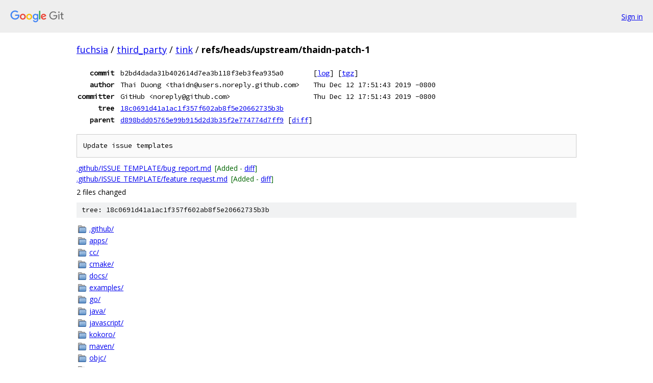

--- FILE ---
content_type: text/html; charset=utf-8
request_url: https://fuchsia.googlesource.com/third_party/tink/+/refs/heads/upstream/thaidn-patch-1
body_size: 4935
content:
<!DOCTYPE html><html lang="en"><head><meta charset="utf-8"><meta name="viewport" content="width=device-width, initial-scale=1"><title>refs/heads/upstream/thaidn-patch-1 - third_party/tink - Git at Google</title><link rel="stylesheet" type="text/css" href="/+static/base.css"><link rel="stylesheet" type="text/css" href="/+static/doc.css"><link rel="stylesheet" type="text/css" href="/+static/prettify/prettify.css"><!-- default customHeadTagPart --></head><body class="Site"><header class="Site-header"><div class="Header"><a class="Header-image" href="/"><img src="//www.gstatic.com/images/branding/lockups/2x/lockup_git_color_108x24dp.png" width="108" height="24" alt="Google Git"></a><div class="Header-menu"> <a class="Header-menuItem" href="https://accounts.google.com/AccountChooser?faa=1&amp;continue=https://fuchsia.googlesource.com/login/third_party/tink/%2B/refs/heads/upstream/thaidn-patch-1">Sign in</a> </div></div></header><div class="Site-content"><div class="Container "><div class="Breadcrumbs"><a class="Breadcrumbs-crumb" href="/?format=HTML">fuchsia</a> / <a class="Breadcrumbs-crumb" href="/third_party/">third_party</a> / <a class="Breadcrumbs-crumb" href="/third_party/tink/">tink</a> / <span class="Breadcrumbs-crumb">refs/heads/upstream/thaidn-patch-1</span></div><div class="u-monospace Metadata"><table><tr><th class="Metadata-title">commit</th><td>b2bd4dada31b402614d7ea3b118f3eb3fea935a0</td><td><span>[<a href="/third_party/tink/+log/refs/heads/upstream/thaidn-patch-1">log</a>]</span> <span>[<a href="/third_party/tink/+archive/refs/heads/upstream/thaidn-patch-1.tar.gz">tgz</a>]</span></td></tr><tr><th class="Metadata-title">author</th><td>Thai Duong &lt;thaidn@users.noreply.github.com&gt;</td><td>Thu Dec 12 17:51:43 2019 -0800</td></tr><tr><th class="Metadata-title">committer</th><td>GitHub &lt;noreply@github.com&gt;</td><td>Thu Dec 12 17:51:43 2019 -0800</td></tr><tr><th class="Metadata-title">tree</th><td><a href="/third_party/tink/+/refs/heads/upstream/thaidn-patch-1/">18c0691d41a1ac1f357f602ab8f5e20662735b3b</a></td></tr><tr><th class="Metadata-title">parent</th><td><a href="/third_party/tink/+/refs/heads/upstream/thaidn-patch-1%5E">d898bdd05765e99b915d2d3b35f2e774774d7ff9</a> <span>[<a href="/third_party/tink/+/refs/heads/upstream/thaidn-patch-1%5E%21/">diff</a>]</span></td></tr></table></div><pre class="u-pre u-monospace MetadataMessage">Update issue templates</pre><ul class="DiffTree"><li><a href="/third_party/tink/+/refs/heads/upstream/thaidn-patch-1/.github/ISSUE_TEMPLATE/bug_report.md">.github/ISSUE_TEMPLATE/bug_report.md</a><span class="DiffTree-action DiffTree-action--add">[Added - <a href="/third_party/tink/+/refs/heads/upstream/thaidn-patch-1%5E%21/#F0">diff</a>]</span></li><li><a href="/third_party/tink/+/refs/heads/upstream/thaidn-patch-1/.github/ISSUE_TEMPLATE/feature_request.md">.github/ISSUE_TEMPLATE/feature_request.md</a><span class="DiffTree-action DiffTree-action--add">[Added - <a href="/third_party/tink/+/refs/heads/upstream/thaidn-patch-1%5E%21/#F1">diff</a>]</span></li></ul><div class="DiffSummary">2 files changed</div><div class="TreeDetail"><div class="u-sha1 u-monospace TreeDetail-sha1">tree: 18c0691d41a1ac1f357f602ab8f5e20662735b3b</div><ol class="FileList"><li class="FileList-item FileList-item--gitTree" title="Tree - .github/"><a class="FileList-itemLink" href="/third_party/tink/+/refs/heads/upstream/thaidn-patch-1/.github/">.github/</a></li><li class="FileList-item FileList-item--gitTree" title="Tree - apps/"><a class="FileList-itemLink" href="/third_party/tink/+/refs/heads/upstream/thaidn-patch-1/apps/">apps/</a></li><li class="FileList-item FileList-item--gitTree" title="Tree - cc/"><a class="FileList-itemLink" href="/third_party/tink/+/refs/heads/upstream/thaidn-patch-1/cc/">cc/</a></li><li class="FileList-item FileList-item--gitTree" title="Tree - cmake/"><a class="FileList-itemLink" href="/third_party/tink/+/refs/heads/upstream/thaidn-patch-1/cmake/">cmake/</a></li><li class="FileList-item FileList-item--gitTree" title="Tree - docs/"><a class="FileList-itemLink" href="/third_party/tink/+/refs/heads/upstream/thaidn-patch-1/docs/">docs/</a></li><li class="FileList-item FileList-item--gitTree" title="Tree - examples/"><a class="FileList-itemLink" href="/third_party/tink/+/refs/heads/upstream/thaidn-patch-1/examples/">examples/</a></li><li class="FileList-item FileList-item--gitTree" title="Tree - go/"><a class="FileList-itemLink" href="/third_party/tink/+/refs/heads/upstream/thaidn-patch-1/go/">go/</a></li><li class="FileList-item FileList-item--gitTree" title="Tree - java/"><a class="FileList-itemLink" href="/third_party/tink/+/refs/heads/upstream/thaidn-patch-1/java/">java/</a></li><li class="FileList-item FileList-item--gitTree" title="Tree - javascript/"><a class="FileList-itemLink" href="/third_party/tink/+/refs/heads/upstream/thaidn-patch-1/javascript/">javascript/</a></li><li class="FileList-item FileList-item--gitTree" title="Tree - kokoro/"><a class="FileList-itemLink" href="/third_party/tink/+/refs/heads/upstream/thaidn-patch-1/kokoro/">kokoro/</a></li><li class="FileList-item FileList-item--gitTree" title="Tree - maven/"><a class="FileList-itemLink" href="/third_party/tink/+/refs/heads/upstream/thaidn-patch-1/maven/">maven/</a></li><li class="FileList-item FileList-item--gitTree" title="Tree - objc/"><a class="FileList-itemLink" href="/third_party/tink/+/refs/heads/upstream/thaidn-patch-1/objc/">objc/</a></li><li class="FileList-item FileList-item--gitTree" title="Tree - proto/"><a class="FileList-itemLink" href="/third_party/tink/+/refs/heads/upstream/thaidn-patch-1/proto/">proto/</a></li><li class="FileList-item FileList-item--gitTree" title="Tree - python/"><a class="FileList-itemLink" href="/third_party/tink/+/refs/heads/upstream/thaidn-patch-1/python/">python/</a></li><li class="FileList-item FileList-item--gitTree" title="Tree - testdata/"><a class="FileList-itemLink" href="/third_party/tink/+/refs/heads/upstream/thaidn-patch-1/testdata/">testdata/</a></li><li class="FileList-item FileList-item--gitTree" title="Tree - third_party/"><a class="FileList-itemLink" href="/third_party/tink/+/refs/heads/upstream/thaidn-patch-1/third_party/">third_party/</a></li><li class="FileList-item FileList-item--gitTree" title="Tree - tools/"><a class="FileList-itemLink" href="/third_party/tink/+/refs/heads/upstream/thaidn-patch-1/tools/">tools/</a></li><li class="FileList-item FileList-item--regularFile" title="Regular file - .bazelrc"><a class="FileList-itemLink" href="/third_party/tink/+/refs/heads/upstream/thaidn-patch-1/.bazelrc">.bazelrc</a></li><li class="FileList-item FileList-item--regularFile" title="Regular file - .bazelversion"><a class="FileList-itemLink" href="/third_party/tink/+/refs/heads/upstream/thaidn-patch-1/.bazelversion">.bazelversion</a></li><li class="FileList-item FileList-item--regularFile" title="Regular file - .gitignore"><a class="FileList-itemLink" href="/third_party/tink/+/refs/heads/upstream/thaidn-patch-1/.gitignore">.gitignore</a></li><li class="FileList-item FileList-item--regularFile" title="Regular file - __init__.py"><a class="FileList-itemLink" href="/third_party/tink/+/refs/heads/upstream/thaidn-patch-1/__init__.py">__init__.py</a></li><li class="FileList-item FileList-item--regularFile" title="Regular file - BUILD.bazel"><a class="FileList-itemLink" href="/third_party/tink/+/refs/heads/upstream/thaidn-patch-1/BUILD.bazel">BUILD.bazel</a></li><li class="FileList-item FileList-item--regularFile" title="Regular file - CMakeLists.txt"><a class="FileList-itemLink" href="/third_party/tink/+/refs/heads/upstream/thaidn-patch-1/CMakeLists.txt">CMakeLists.txt</a></li><li class="FileList-item FileList-item--regularFile" title="Regular file - go.mod"><a class="FileList-itemLink" href="/third_party/tink/+/refs/heads/upstream/thaidn-patch-1/go.mod">go.mod</a></li><li class="FileList-item FileList-item--regularFile" title="Regular file - go.sum"><a class="FileList-itemLink" href="/third_party/tink/+/refs/heads/upstream/thaidn-patch-1/go.sum">go.sum</a></li><li class="FileList-item FileList-item--regularFile" title="Regular file - LICENSE"><a class="FileList-itemLink" href="/third_party/tink/+/refs/heads/upstream/thaidn-patch-1/LICENSE">LICENSE</a></li><li class="FileList-item FileList-item--regularFile" title="Regular file - README.md"><a class="FileList-itemLink" href="/third_party/tink/+/refs/heads/upstream/thaidn-patch-1/README.md">README.md</a></li><li class="FileList-item FileList-item--regularFile" title="Regular file - tink_version.bzl"><a class="FileList-itemLink" href="/third_party/tink/+/refs/heads/upstream/thaidn-patch-1/tink_version.bzl">tink_version.bzl</a></li><li class="FileList-item FileList-item--regularFile" title="Regular file - tink_version.cmake"><a class="FileList-itemLink" href="/third_party/tink/+/refs/heads/upstream/thaidn-patch-1/tink_version.cmake">tink_version.cmake</a></li><li class="FileList-item FileList-item--regularFile" title="Regular file - WORKSPACE"><a class="FileList-itemLink" href="/third_party/tink/+/refs/heads/upstream/thaidn-patch-1/WORKSPACE">WORKSPACE</a></li></ol><div class="InlineReadme"><div class="InlineReadme-path">README.md</div><div class="doc"><h1><a class="h" name="Tink" href="#Tink"><span></span></a><a class="h" name="tink" href="#tink"><span></span></a>Tink</h1><p><em>A multi-language, cross-platform library that provides cryptographic APIs that are secure, easy to use correctly, and hard(er) to misuse.</em></p><table><thead><tr><th><strong><code class="code">Ubuntu</code></strong></th><th><strong><code class="code">macOS</code></strong></th></tr></thead><tbody><tr><td><a href="#"><img src="https://storage.googleapis.com/tink-kokoro-build-badges/tink-ubuntu.png" alt="Kokoro Ubuntu" /></a></td><td><a href="#"><img src="https://storage.googleapis.com/tink-kokoro-build-badges/tink-macos.png" alt="Kokoro macOS" /></a></td></tr></tbody></table><h2><a class="h" name="Index" href="#Index"><span></span></a><a class="h" name="index" href="#index"><span></span></a>Index</h2><ol><li><a href="#introduction">Introduction</a></li><li><a href="#getting-started">Getting started</a></li><li><a href="#overview">Overview</a></li><li><a href="#current-status">Current status</a></li><li><a href="#learn-more">Learn more</a></li><li><a href="#contact-and-mailing-list">Contact and mailing list</a></li><li><a href="#maintainers">Maintainers</a></li></ol><h2><a class="h" name="Introduction" href="#Introduction"><span></span></a><a class="h" name="introduction" href="#introduction"><span></span></a>Introduction</h2><p>Using crypto in your application <a href="https://www.usenix.org/sites/default/files/conference/protected-files/hotsec15_slides_green.pdf">shouldn&#39;t have to</a> feel like juggling chainsaws in the dark. Tink is a crypto library written by a group of cryptographers and security engineers at Google. It was born out of our extensive experience working with Google&#39;s product teams, <a href="https://github.com/google/wycheproof">fixing weaknesses in implementations</a>, and providing simple APIs that can be used safely without needing a crypto background.</p><p>Tink provides secure APIs that are easy to use correctly and hard(er) to misuse. It reduces common crypto pitfalls with user-centered design, careful implementation and code reviews, and extensive testing. At Google, Tink is already being used to secure data of many products such as AdMob, Google Pay, Google Assistant, Firebase, the Android Search App, etc.</p><p>To get a quick overview of Tink design please take a look at <a href="thaidn-patch-1/docs/Tink-a_cryptographic_library--RealWorldCrypto2019.pdf">slides</a> from <a href="https://www.youtube.com/watch?v=pqev9r3rUJs&amp;t=9665">a talk about Tink</a> presented at <a href="https://rwc.iacr.org/2019/">Real World Crypto 2019</a>.</p><h2><a class="h" name="Getting-started" href="#Getting-started"><span></span></a><a class="h" name="getting-started" href="#getting-started"><span></span></a>Getting started</h2><p>Tink primarily uses <a href="https://bazel.build">Bazel</a> to manage building and testing the project.</p><p>The recommended way to get started with Tink is to use <a href="https://github.com/bazelbuild/bazelisk">Bazelisk</a>. This tool is developed by the Bazel team and makes it easy to ensure usage of a version of Bazel that&#39;s compatible with the project.</p><p>As a starting point, the <a href="https://github.com/google/tink/tree/master/examples/helloworld"><code class="code">hello world examples</code></a> demonstrate performing simple tasks using Tink in a variety of languages.</p><h2><a class="h" name="Overview" href="#Overview"><span></span></a><a class="h" name="overview" href="#overview"><span></span></a>Overview</h2><p>Tink performs cryptographic tasks via so-called <a href="thaidn-patch-1/docs/PRIMITIVES.md">primitives</a>, each of which is defined via a corresponding interface that specifies the functionality of the primitive. For example, <em>symmetric key encryption</em> is offered via an <a href="thaidn-patch-1/docs/PRIMITIVES.md#authenticated-encryption-with-associated-data"><em>AEAD-primitive</em> (Authenticated Encryption with Associated Data)</a>, that supports two operations:</p><ul><li><code class="code">encrypt(plaintext, associated_data)</code>, which encrypts the given <code class="code">plaintext</code> (using <code class="code">associated_data</code> as additional AEAD-input) and returns the resulting ciphertext</li><li><code class="code">decrypt(ciphertext, associated_data)</code>, which decrypts the given <code class="code">ciphertext</code> (using <code class="code">associated_data</code> as additional AEAD-input) and returns the resulting plaintext</li></ul><p>Before implementations of primitives can be used, they must be registered at runtime with Tink, so that Tink &ldquo;knows&rdquo; the desired implementations. Here&#39;s how you can register all implementations of all primitives in Tink:</p><pre class="code"><span class="pln">    </span><span class="kwd">import</span><span class="pln"> com</span><span class="pun">.</span><span class="pln">google</span><span class="pun">.</span><span class="pln">crypto</span><span class="pun">.</span><span class="pln">tink</span><span class="pun">.</span><span class="pln">config</span><span class="pun">.</span><span class="typ">TinkConfig</span><span class="pun">;</span><span class="pln">

    </span><span class="typ">TinkConfig</span><span class="pun">.</span><span class="kwd">register</span><span class="pun">();</span><span class="pln">
</span></pre><p>After implementations of primitives have been registered, the basic use of Tink proceeds in three steps:</p><ol><li>Load or generate the cryptographic key material (a <code class="code">Keyset</code> in Tink terms).</li><li>Use the key material to get an instance of the chosen primitive.</li><li>Use that primitive to accomplish the cryptographic task.</li></ol><p>Here is how these steps would look like when encrypting or decrypting with an AEAD primitive in Java:</p><pre class="code"><span class="pln">    </span><span class="kwd">import</span><span class="pln"> com</span><span class="pun">.</span><span class="pln">google</span><span class="pun">.</span><span class="pln">crypto</span><span class="pun">.</span><span class="pln">tink</span><span class="pun">.</span><span class="typ">Aead</span><span class="pun">;</span><span class="pln">
    </span><span class="kwd">import</span><span class="pln"> com</span><span class="pun">.</span><span class="pln">google</span><span class="pun">.</span><span class="pln">crypto</span><span class="pun">.</span><span class="pln">tink</span><span class="pun">.</span><span class="typ">KeysetHandle</span><span class="pun">;</span><span class="pln">
    </span><span class="kwd">import</span><span class="pln"> com</span><span class="pun">.</span><span class="pln">google</span><span class="pun">.</span><span class="pln">crypto</span><span class="pun">.</span><span class="pln">tink</span><span class="pun">.</span><span class="pln">aead</span><span class="pun">.</span><span class="typ">AeadKeyTemplates</span><span class="pun">;</span><span class="pln">

    </span><span class="com">// 1. Generate the key material.</span><span class="pln">
    </span><span class="typ">KeysetHandle</span><span class="pln"> keysetHandle </span><span class="pun">=</span><span class="pln"> </span><span class="typ">KeysetHandle</span><span class="pun">.</span><span class="pln">generateNew</span><span class="pun">(</span><span class="pln">
        </span><span class="typ">AeadKeyTemplates</span><span class="pun">.</span><span class="pln">AES128_GCM</span><span class="pun">);</span><span class="pln">

    </span><span class="com">// 2. Get the primitive.</span><span class="pln">
    </span><span class="typ">Aead</span><span class="pln"> aead </span><span class="pun">=</span><span class="pln"> keysetHandle</span><span class="pun">.</span><span class="pln">getPrimitive</span><span class="pun">(</span><span class="typ">Aead</span><span class="pun">.</span><span class="kwd">class</span><span class="pun">);</span><span class="pln">

    </span><span class="com">// 3. Use the primitive.</span><span class="pln">
    </span><span class="kwd">byte</span><span class="pun">[]</span><span class="pln"> ciphertext </span><span class="pun">=</span><span class="pln"> aead</span><span class="pun">.</span><span class="pln">encrypt</span><span class="pun">(</span><span class="pln">plaintext</span><span class="pun">,</span><span class="pln"> associatedData</span><span class="pun">);</span><span class="pln">
</span></pre><h2><a class="h" name="Current-status" href="#Current-status"><span></span></a><a class="h" name="current-status" href="#current-status"><span></span></a>Current status</h2><ul><li><p><a href="thaidn-patch-1/docs/JAVA-HOWTO.md">Java and Android</a>, <a href="thaidn-patch-1/docs/CPP-HOWTO.md">C++</a>, <a href="thaidn-patch-1/docs/OBJC-HOWTO.md">Obj-C</a>, and <a href="thaidn-patch-1/docs/GOLANG-HOWTO.md">Go</a> are field tested and ready for production. The latest version is <a href="https://github.com/google/tink/releases/tag/v1.3.0-rc2">1.3.0-rc2</a>, released on 2019-11-25.</p></li><li><p>Tink for Python and JavaScript are in active development.</p></li></ul><h2><a class="h" name="Learn-more" href="#Learn-more"><span></span></a><a class="h" name="learn-more" href="#learn-more"><span></span></a>Learn more</h2><ul><li><a href="thaidn-patch-1/docs/JAVA-HOWTO.md">Java HOW-TO</a></li><li><a href="thaidn-patch-1/docs/CPP-HOWTO.md">C++ HOW-TO</a></li><li><a href="thaidn-patch-1/docs/OBJC-HOWTO.md">Obj-C HOW-TO</a></li><li><a href="thaidn-patch-1/docs/GOLANG-HOWTO.md">Go HOW-TO</a></li><li><a href="thaidn-patch-1/docs/SECURITY-USABILITY.md">Security and Usability Design Goals</a></li><li><a href="thaidn-patch-1/docs/PRIMITIVES.md">Supported Crypto Primitives</a></li><li><a href="thaidn-patch-1/docs/KEY-MANAGEMENT.md">Key Management</a></li><li><a href="thaidn-patch-1/docs/TINKEY.md">Tinkey</a></li><li><a href="thaidn-patch-1/docs/KNOWN-ISSUES.md">Known Issues</a></li><li><a href="thaidn-patch-1/docs/ROADMAP.md">Feature Roadmap</a></li><li><a href="thaidn-patch-1/docs/JAVA-HACKING.md">Java Hacking Guide</a></li></ul><h2><a class="h" name="Community_driven-ports" href="#Community_driven-ports"><span></span></a><a class="h" name="community_driven-ports" href="#community_driven-ports"><span></span></a>Community-driven ports</h2><p>Out of the box Tink supports a wide range of languages, but it still doesn&lsquo;t support every language. Fortunately, some users like Tink so much that they&rsquo;ve ported it to their favorite languages! Below you can find notable ports.</p><p><strong>WARNING</strong> While we usually review these ports, until further notice, we do not maintain them and have no plan to support them in the foreseeable future.</p><ul><li><a href="https://github.com/google-pay/tink-jni-examples">C# (with JNI)</a></li><li><a href="https://github.com/perkss/tinklj">Clojure</a></li></ul><h2><a class="h" name="Contact-and-mailing-list" href="#Contact-and-mailing-list"><span></span></a><a class="h" name="contact-and-mailing-list" href="#contact-and-mailing-list"><span></span></a>Contact and mailing list</h2><p>If you want to contribute, please read <a href="thaidn-patch-1/docs/CONTRIBUTING.md">CONTRIBUTING</a> and send us pull requests. You can also report bugs or file feature requests.</p><p>If you&#39;d like to talk to the developers or get notified about major product updates, you may want to subscribe to our <a href="https://groups.google.com/forum/#!forum/tink-users">mailing list</a>.</p><h2><a class="h" name="Maintainers" href="#Maintainers"><span></span></a><a class="h" name="maintainers" href="#maintainers"><span></span></a>Maintainers</h2><p>Tink is maintained by (A-Z):</p><ul><li>Haris Andrianakis</li><li>Daniel Bleichenbacher</li><li>Tanuj Dhir</li><li>Thai Duong</li><li>Thomas Holenstein</li><li>Charles Lee</li><li>Quan Nguyen</li><li>Bartosz Przydatek</li><li>Enzo Puig</li><li>Veronika Slívová</li><li>Paula Vidas</li><li>Jürg Wullschleger</li></ul></div></div></div></div> <!-- Container --></div> <!-- Site-content --><footer class="Site-footer"><div class="Footer"><span class="Footer-poweredBy">Powered by <a href="https://gerrit.googlesource.com/gitiles/">Gitiles</a>| <a href="https://policies.google.com/privacy">Privacy</a>| <a href="https://policies.google.com/terms">Terms</a></span><span class="Footer-formats"><a class="u-monospace Footer-formatsItem" href="?format=TEXT">txt</a> <a class="u-monospace Footer-formatsItem" href="?format=JSON">json</a></span></div></footer></body></html>